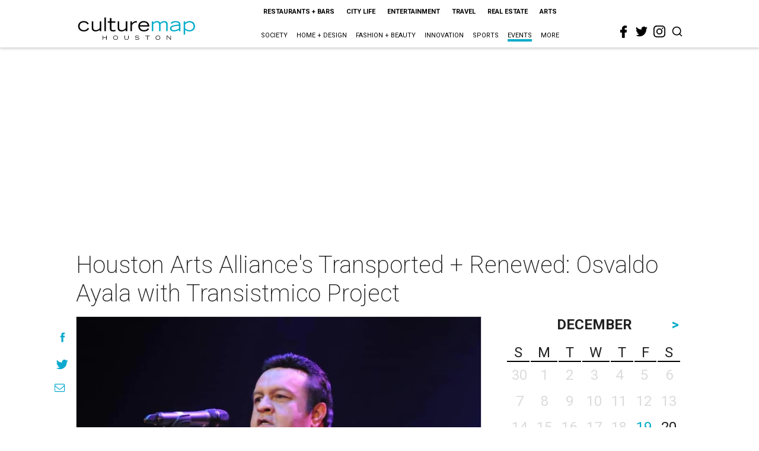

--- FILE ---
content_type: text/html; charset=utf-8
request_url: https://www.google.com/recaptcha/api2/aframe
body_size: 265
content:
<!DOCTYPE HTML><html><head><meta http-equiv="content-type" content="text/html; charset=UTF-8"></head><body><script nonce="TzbeFdX1RJEPabYbGsZOTw">/** Anti-fraud and anti-abuse applications only. See google.com/recaptcha */ try{var clients={'sodar':'https://pagead2.googlesyndication.com/pagead/sodar?'};window.addEventListener("message",function(a){try{if(a.source===window.parent){var b=JSON.parse(a.data);var c=clients[b['id']];if(c){var d=document.createElement('img');d.src=c+b['params']+'&rc='+(localStorage.getItem("rc::a")?sessionStorage.getItem("rc::b"):"");window.document.body.appendChild(d);sessionStorage.setItem("rc::e",parseInt(sessionStorage.getItem("rc::e")||0)+1);localStorage.setItem("rc::h",'1766164661943');}}}catch(b){}});window.parent.postMessage("_grecaptcha_ready", "*");}catch(b){}</script></body></html>